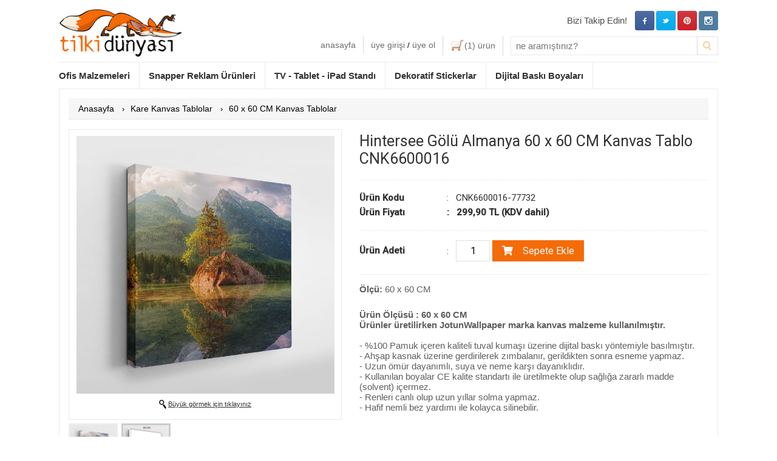

--- FILE ---
content_type: text/html; charset=UTF-8
request_url: https://www.tilkidunyasi.com/hintersee-golu-almanya-60-x-60-cm-kanvas-tablo-cnk6600016-
body_size: 7784
content:



<!DOCTYPE html><html lang="tr-TR"><HEAD><meta name="google-site-verification" content="C9bYl9aBq21GDnrrCJwl9TXMWzjT9Qub4I7cxwRLv7E" /><META http-equiv="Content-Type" content="text/html; charset=utf-8"><meta property="og:title" content="Tilki Dünyası - Sizin için çok keyifli çözümler var." /> <meta property="og:description" content="Her yerde bulamayacağınız keyifli ürünleri ofis malzemeleri, tablet-ipad standları, stickerlar gibi bir çok ürünü MT Reklam güvencesiyle sizlere sunuyoruz" /> <meta property="og:image" content="https://www.tilkidunyasi.com/php/uploaded/tilkidunyasipaylasim.jpg"/><meta property="og:url" content="https://www.tilkidunyasi.com/"/><TITLE>Tilki Dünyası - Sizin için çok keyifli çözümler var.</TITLE><META NAME="Description" CONTENT="Her yerde bulamayacağınız keyifli ürünleri ofis malzemeleri, tablet-ipad standları, stickerlar gibi bir çok ürünü MT Reklam güvencesiyle sizlere sunuyoruz"><META NAME="Author" CONTENT="CorayMedia"><META NAME="copyright" CONTENT="CorayMedia"><META CONTENT="ALL" NAME="ROBOTS"><META NAME="robots" CONTENT="index,follow"><link rel="alternate" media="only screen and (max-width: 640px)" href="https://m.tilkidunyasi.com/product-page.php?url=hintersee-golu-almanya-60-x-60-cm-kanvas-tablo-cnk6600016&id=77732"><link rel="stylesheet" href="https://use.fontawesome.com/releases/v5.6.3/css/all.css" integrity="sha384-UHRtZLI+pbxtHCWp1t77Bi1L4ZtiqrqD80Kn4Z8NTSRyMA2Fd33n5dQ8lWUE00s/" crossorigin="anonymous"><link href="https://fonts.googleapis.com/css?family=Roboto:400,500&amp;subset=latin-ext" rel="stylesheet">

<!-- Facebook Pixel Code -->
<script>
!function(f,b,e,v,n,t,s){if(f.fbq)return;n=f.fbq=function(){n.callMethod?
n.callMethod.apply(n,arguments):n.queue.push(arguments)};if(!f._fbq)f._fbq=n;
n.push=n;n.loaded=!0;n.version='2.0';n.queue=[];t=b.createElement(e);t.async=!0;
t.src=v;s=b.getElementsByTagName(e)[0];s.parentNode.insertBefore(t,s)}(window,
document,'script','https://connect.facebook.net/en_US/fbevents.js');
fbq('init', '135968397811351'); // Insert your pixel ID here.
fbq('track', 'PageView');
</script>
<noscript><img alt="Facebook Pixel Code" height="1" width="1" style="display:none"
src="https://www.facebook.com/tr?id=135968397811351&ev=PageView&noscript=1"
/></noscript>
<!-- DO NOT MODIFY -->
<!-- End Facebook Pixel Code -->


<!-- Global site tag (gtag.js) - Google Ads: 684595983 -->
<script async src="https://www.googletagmanager.com/gtag/js?id=AW-684595983"></script>
<script>
  window.dataLayer = window.dataLayer || [];
  function gtag(){dataLayer.push(arguments);}
  gtag('js', new Date());

  gtag('config', 'AW-684595983');
</script>

<!-- Global site tag (gtag.js) - Google Analytics -->
<script async src="https://www.googletagmanager.com/gtag/js?id=UA-54516709-1"></script>
<script>
  window.dataLayer = window.dataLayer || [];
  function gtag(){dataLayer.push(arguments);}
  gtag('js', new Date());

  gtag('config', 'UA-54516709-1');
</script>


</HEAD><BODY onLoad="loadingMask()"><div id="loadingMask" style="display:none;"><DIV class="MainDiv"><div class="Header"><div class="Logo"><a href="https://www.tilkidunyasi.com/" title="Tilki Dünyası"></a></div><div class="RightMenu"><ul class="SocialMedia"><li><a target="_blank" href="https://instagram.com/tilkidunyasi/" class="Instagram"></a></li><li><a target="_blank" href="https://www.pinterest.com/TilkiDunyasi/" class="Pinterest"></a></li><li><a target="_blank" href="https://twitter.com/TilkiDunyasi" class="Twitter"></a></li><li><a target="_blank" href="https://www.facebook.com/TilkiDunyasi" class="Facebook"></a></li><li class="followUsHeader">Bizi Takip Edin!</li></ul><div class="clear"></div><ul class="Menu"><li class="searchBarHeader"><form id="searchHeader" name="searchHeader" method="get" action="https://www.tilkidunyasi.com/tum-urunler.php"><input type="text" name="search" id="searchHeader" placeholder="ne aramıştınız?"><div class="searchButton" onClick="document.getElementById('searchHeader').submit()"></div></form></li><li><a href="https://www.tilkidunyasi.com/sepetim"><img src="https://www.tilkidunyasi.com/php/css/images/sepeticon.jpg" alt="Sepet" align="absmiddle" border="0" width="23" height="20"><font id="headerSepetKac">(1)</font> ürün</a></li><li><a href="https://www.tilkidunyasi.com/hesabim">üye girişi</a> / <a href="https://www.tilkidunyasi.com/uyelik">üye ol</a></li><li class="HomePage"><a href="https://www.tilkidunyasi.com/">anasayfa</a></li></ul></div><div class="clear"></div><div class="SearchBar"><ul id="headerMenuUL"><li><a href="https://www.tilkidunyasi.com/ofis-malzemeleri/">Ofis Malzemeleri</a></li><li><a href="https://www.tilkidunyasi.com/snapper/">Snapper Reklam Ürünleri</a></li><li><a href="https://www.tilkidunyasi.com/tv-tablet-ipad-standi/">TV - Tablet - iPad Standı</a></li><li><a href="https://www.tilkidunyasi.com/dekoratif-stickerlar/">Dekoratif Stickerlar</a></li><li style="display:none;"><a href="https://www.tilkidunyasi.com/3d-puzzle/">3D Puzzle</a></li><li><a href="https://www.tilkidunyasi.com/dijital-baski-boyalari/">Dijital Baskı Boyaları</a></li>
<li style="display:none;">
<a href="#">Stickerlar</a>
	<ul>
	<li><a href="https://www.tilkidunyasi.com/notebook-sticker/">Notebook Sticker</a></li>
	<li><a href="https://www.tilkidunyasi.com/sticker/">Dekorasyon Sticker</a></li>
	<li><a href="https://www.tilkidunyasi.com/yilbasi-stickerlari/">Yılbaşı Stickerları</a></li>
	<li><a href="https://www.tilkidunyasi.com/sevgililer-gunu-hediyeleri/">Sevgililer Günü</a></li>
	</ul>
</li>

<li style="display:none;">
<a href="https://www.tilkidunyasi.com/snapper/">Snapper Reklam Ürünleri</a>
	<ul style="display:none;">
	<li><a href="https://www.tilkidunyasi.com/aluminyum-cerceveler/">Alüminyum Çerçeveler</a></li>
	<li><a href="https://www.tilkidunyasi.com/brosurluk-ve-foylukler/">Broşürlük Ve Föylükler</a></li>
	<li><a href="https://www.tilkidunyasi.com/opti-cerceve/">Opti Çerçeve</a></li>
	<li><a href="https://www.tilkidunyasi.com/poster-tutucular/">Poster Tutucular</a></li>
	<li><a href="https://www.tilkidunyasi.com/reklam-panolari/">Reklam Panoları</a></li>
	<li><a href="https://www.tilkidunyasi.com/showboards/">Showboards</a></li>
	</ul>
</li>
</ul><div style="clear:both;"></div><div class="clear"></div></div>
<script>
function bedenAc() {
	var deger = document.getElementById('bedentablosu').style;
	if(deger.display == "none") {
		$("#bedentablosu").slideDown(150);
	} else {
		$("#bedentablosu").slideUp(150);
	}
}

function yorumEkleAc() {
	var deger = document.getElementById('yorumEkle').style;
	if(deger.display == "none") {
		$("#yorumEkle").slideDown(250);
		$("#yorumlarList").fadeOut(0);
		$("#arkadasaOner").fadeOut(0);
	} else {
		$("#yorumEkle").slideUp(250);
	}
}

function yorumlarList() {
	var deger = document.getElementById('yorumlarList').style;
	if(deger.display == "none") {
		$("#yorumlarList").slideDown(250);
		$("#yorumEkle").fadeOut(0);
		$("#arkadasaOner").fadeOut(0);
	} else {
		$("#yorumlarList").slideUp(250);
	}
}

function arkadasaOner() {
	var deger = document.getElementById('arkadasaOner').style;
	if(deger.display == "none") {
		$("#arkadasaOner").slideDown(250, function() { window.location.hash = '#Oneri'; });
		$("#yorumEkle").fadeOut(0);
		$("#yorumlarList").fadeOut(0);
		
	} else {
		$("#arkadasaOner").slideUp(250);
	}
}

function yorumGonder() {
var yBaslik		=	document.getElementById('yorumBaslik').value;
var yDetay		=	document.getElementById('yorumDetay').value;
var urunId		=	document.getElementById('urun_id').value;
var uyeIdnum	=	document.getElementById('uyeIdnum').value;

if(yBaslik == "" || yBaslik == "Yorum Başlığı") {
	document.getElementById('sonucMesajYorum').style.display = 'block';
	document.getElementById('sonucMesajYorum').innerHTML = 'Lütfen yorum başlığını giriniz';
} else if(yDetay == "" || yDetay == "Yorumunuz") {
	document.getElementById('sonucMesajYorum').style.display = 'block';
	document.getElementById('sonucMesajYorum').innerHTML = 'Lütfen yorumunuzu yazınız';
} else {

$.post("urun-detay.php", { yBaslik: yBaslik, yDetay: yDetay, urunId: urunId, uyeIdnum: uyeIdnum, yorumEkle: "evet" },
   function(data) {
	 if(data == 1) {
		document.getElementById('sonucMesajYorum').style.display = 'block';
		document.getElementById('sonucMesajYorum').innerHTML = 'Yorumunuz gönderildi. Onay verildikten sonra yayına alınacaktır.';
		$("#yorumEkle").delay(3500).slideUp(500);
	 } else {
		document.getElementById('sonucMesajYorum').style.display = 'block';
		document.getElementById('sonucMesajYorum').innerHTML = data;
	 }
});

}
}


function arkadasaGonder() {
var arkName		=	document.getElementById('arkName').value;
var arkEmail	=	document.getElementById('arkEmail').value;
var yourName	=	document.getElementById('yourName').value;
var yourEmail	=	document.getElementById('yourEmail').value;
var arkMsg		=	document.getElementById('arkMsg').value;
var urunUrl		=	document.getElementById('urunUrl').value;
var urunUrlSub	=	document.getElementById('urunUrlSub').value;
var urunId		=	document.getElementById('urun_id').value;
	
	if(arkEmail	==	"" || arkEmail == "Arkadaşınızın E-mail Adresi") {
		document.getElementById('sonucMesajArk').style.display = 'block';
		document.getElementById('sonucMesajArk').innerHTML = 'Lütfen arkadaşınızın e-mail adresini yazınız';
	} else if(yourEmail == "" || yourEmail == "Sizin E-mail Adresiniz") {
		document.getElementById('sonucMesajArk').style.display = 'block';
		document.getElementById('sonucMesajArk').innerHTML = 'Lütfen e-mail adresinizi yazınız';
	} else {

		$.post("urun-detay.php", { arkName: arkName, arkEmail: arkEmail, yourName: yourName, yourEmail: yourEmail, arkMsg: arkMsg, arkGonder: "evet", urunUrlSub: urunUrlSub, urunUrl: urunUrl, urunId: urunId  },
		   function(data) {
			 if(data == 1) {

				document.getElementById('sonucMesajArk').style.display = 'block';
				document.getElementById('sonucMesajArk').innerHTML = 'Bu ürün arkadaşınıza başarılı bir şekilde gönderildi.';
				$("#arkadasaOner").delay(3500).slideUp(600);
			 } else {
				document.getElementById('sonucMesajArk').style.display = 'block';
				document.getElementById('sonucMesajArk').innerHTML = data;
			 }
		});

	}
}
</script>

<div class="ContentDiv" style="position:relative;">
<div class="Content">

<!--- BREADCRUMB --->
<div class="breadcrumb">
<div class="paddings">

<div itemscope="" itemtype="http://data-vocabulary.org/Breadcrumb" class="breadcrumbLink">
<a href="https://www.tilkidunyasi.com/" itemprop="url"><span itemprop="title">Anasayfa</span></a> ›
</div>

<div itemscope="" itemtype="http://data-vocabulary.org/Breadcrumb" class="breadcrumbLink">
<a href="https://www.tilkidunyasi.com/kare-kanvas-tablolar/" itemprop="url"><span itemprop="title">Kare Kanvas Tablolar</span></a> ›
</div>

<div itemscope="" itemtype="http://data-vocabulary.org/Breadcrumb" class="breadcrumbLink">
<a href="https://www.tilkidunyasi.com/kare-kanvas-tablolar/60-x-60-cm-kanvas-tablolar/" itemprop="url"><span itemprop="title">60 x 60 CM Kanvas Tablolar</span></a>
</div>

<div class="clear"></div>
</div>
</div>
<!--- BREADCRUMB --->


<!--- RESİM BÜYÜK SOL --->


<div class="urunDtyBigImg" style="width:450px;">
<div style="border: 1px solid #e9e9e9; padding-top: 10px; padding-bottom: 10px; position: relative;">
<a href="https://www.tilkidunyasi.com/php/uploaded/CNK6600016-1.jpg" class="cloud-zoom" id="zoom1" rel="adjustX:10, adjustY:-4, smoothMove:3">
<img id="productBigImg" src="https://www.tilkidunyasi.com/php/uploaded/CNK6600016-1.jpg" width="425" border="0" style="display: block; margin-left: auto; margin-right: auto;">
</a>

<script>
function resimgetiryeni(resim) {
	document.getElementById('buyultbunu').href=resim;
}
</script>

<div style="font-size: 11px; color: #000; text-align: center; padding-top: 10px; padding-bottom: 5px;">
<img src="https://www.tilkidunyasi.com/php/css/images/buyutec.png" width="12" align="absmiddle"> <a id="buyultbunu" href="https://www.tilkidunyasi.com/php/uploaded/CNK6600016-1.jpg" class="BuyukResimAc" style="color: #333;">Büyük görmek için tıklayınız</a>
</div>
</div>



<div class="thumbnail">


<a href="https://www.tilkidunyasi.com/php/uploaded/CNK6600016-1.jpg" 
class="cloud-zoom-gallery" rel="useZoom: 'zoom1', smallImage: 'https://www.tilkidunyasi.com/php/uploaded/CNK6600016-1.jpg'" onClick="resimgetiryeni('https://www.tilkidunyasi.com/php/uploaded/CNK6600016-1.jpg')">

<img src="https://www.tilkidunyasi.com/php/uploaded/CNK6600016-1.jpg" 
height="75" border="0" class="noClass borderGriThumbDark" id="IlkResimImg">

</a>

<a href="https://www.tilkidunyasi.com/php/uploaded/CNK6600016-2.jpg" class="cloud-zoom-gallery" rel="useZoom: 'zoom1', smallImage: 'https://www.tilkidunyasi.com/php/uploaded/CNK6600016-2.jpg'" onClick="resimgetiryeni('https://www.tilkidunyasi.com/php/uploaded/CNK6600016-2.jpg')">
<img src="https://www.tilkidunyasi.com/php/uploaded/CNK6600016-2.jpg" height="75" border="0" class="noClass borderGriThumb">
</a>


<div class="clear"></div>
</div>


<!--- Paylaşım Butonları Buradaydı --->

</div>

<script>
$(".urunDtyBigImg .thumbnail a img.noClass").click(function() { 
	$(".borderGriThumbDark").removeClass("borderGriThumbDark").addClass("borderGriThumb");
	$(this).removeClass("borderGriThumb").addClass("borderGriThumbDark");
});
</script>
<!--- RESİM BÜYÜK SOL --->


<!--- ÜRÜNLER DETAY SAĞ --->
<div class="ProductRight" style="width:575px;">



<div class="Detay">
<div style="border-bottom: 1px dotted #e1e1e1; padding-bottom: 20px; margin-bottom:20px;">
<h1 style="font-family: 'Roboto', sans-serif; font-weight:400; font-size:25px;">Hintersee Gölü Almanya  60 x 60 CM Kanvas Tablo CNK6600016</h1>
</div>


<div style="border-bottom: 1px dotted #e1e1e1; padding-bottom: 15px; margin-bottom: 15px; position:relative;">


	<table width="100%" border="0" cellspacing="0" cellpadding="0" style="font-family: 'Roboto', sans-serif; font-weight:400;">
	<tr>
	<td width="25%" style="font-size: 15px;"><strong>Ürün Kodu</strong></td>
	<td width="75%" style="font-size: 15px;">: &nbsp; CNK6600016-77732</td>
	</tr>

	
			<div class="ProductPrice"  style="display:none;">
				<label id="urunFiyatiHtml">299,90</label>TL<br><span>(KDV dahil)</span>
			</div>
		
		<tr>
		<td width="25%" style="font-size: 15px;"><strong>Ürün Fiyatı</strong></td>
		<td width="75%" style="font-size: 15px;"><strong>: &nbsp; 299,90 TL (KDV dahil)</strong></td>
		</tr>
		
		<!--- Ürün Fiyatı! --->

	</table>
</div>



<!--- Sepete Ekle --->

<div style="border-bottom: 1px dotted #e1e1e1; padding-bottom: 15px; margin-bottom: 15px; 
">
	<table width="100%" border="0" cellspacing="0" cellpadding="0" style="font-family: 'Roboto', sans-serif; font-weight:400;">
		<tr>
		<td width="25%" style="font-size: 15px;"><strong>Ürün Adeti</strong></td>
		<td width="75%" style="font-size: 15px;">: &nbsp; 
		<input type="text" name="miktarInput" id="miktarInput" maxlength="3" value="1" 
		style="width: 40px; text-align: center; border: 1px solid #dfdfdf; padding:7px; font-family: 'Roboto', sans-serif; font-size: 16px;" 
		onkeypress="return SadeceNo(event);">
		<button type="button" style="background-color:#f56b08; color:#FFF; border: 1px solid #f56b08; cursor:pointer; padding: 7px 15px; font-family: 'Roboto', sans-serif; font-size: 16px; font-weight:400;" onClick="javascript:sepetEkle()"><i class="fas fa-shopping-cart"></i> &nbsp;&nbsp; Sepete Ekle</button>
		<!--- onChange="miktarDegisti()" --->
		<div id="stokUyariSonucu" style="display: none; color: red; font-weight: bold; margin-top: 5px; font-size: 13px; padding-left: 14px;"></div>
		</td>
		</tr>
	</table>
</div>
<img src="https://www.tilkidunyasi.com/php/uploaded/MT LOGO-tek.jpg" width="100" border="0" alt="M.T. Reklam" style="margin-top:10px; margin-left:4px; display:none;">
<!--- Sepete Ekle --->









<script>
function olcuSecildiNew(id){
	$(".baskiHizmetiRadio").attr('disabled',true);
	document.getElementById('baskiHizmeti' + id).disabled = false;
	document.getElementById('urunolcu').value = id;
	var olcuDegeri	=	id;
	$("#urun_id").val(olcuDegeri);

	alert(id)
	$.get("https://www.tilkidunyasi.com/urun-detay.php", {getOlcuFiyat:"evet", id:olcuDegeri}, function(data){
		$("#urunFiyati").val(data);
		$("#urunFiyatiHtml").html(data);
		$(".ProductColor img[alt='renkIcon"+olcuDegeri+"']").trigger("click");
		}
	);
}

function baskiSecildi(id, input) {
	var durumu	=	document.getElementById('baskiHizmeti' + input);
	if(durumu.checked == true) {
		document.getElementById('secilenbaski').value = id;
	} else if(durumu.checked == false) {
		document.getElementById('secilenbaski').value = "";
	}
}
</script>

<input type="hidden" id="opsiyon" value="no"><b>Ölçü:</b> 60 x 60 CM<br><br><div style="display:inline-block;"><input type="hidden" value="" id="urunolcu"><input type="hidden" value="0" id="urunolcusuvar"><input type="hidden" value="0" id="baskivar"><input type="hidden" value="" id="secilenbaski"><div style="padding-top: 8px; font-family: "Roboto", sans-serif; font-size:16px; font-weight:400;"><p>
	<strong>Ürün Ölçüsü : 60 x 60 CM</strong><br />
	<strong>Ürünler üretilirken JotunWallpaper marka kanvas malzeme kullanılmıştır.</strong><br />
	<br />
	- %100 Pamuk içeren kaliteli tuval kumaşı üzerine dijital baskı yöntemiyle basılmıştır.<br />
	- Ahşap kasnak üzerine gerdirilerek zımbalanır, gerildikten sonra esneme yapmaz.<br />
	- Uzun ömür dayanımlı, suya ve neme karşı dayanıklıdır.<br />
	- Kullanılan boyalar CE kalite standartı ile üretilmekte olup sağlığa zararlı madde (solvent) içermez.<br />
	- Renleri canlı olup uzun yıllar solma yapmaz.<br />
	- Hafif nemli bez yardımı ile kolayca silinebilir.</p>
</div></div>




<div>
</div>





</div>









<!--- Renkler Icon --->
<div class="ProductColorandPriceDiv">
<div class="ProductColor">
</div>
<!--- Renkler Icon --->











<input type="hidden" id="urunFiyati" value="299,90">



<input type="hidden" id="urun_id" value="77732">
<div class="clear"></div>
</div>


<table width="505" border="0" cellspacing="0" cellpadding="0">
<tr>
<td width="305">



	<table width="305" border="0" cellspacing="0" cellpadding="0" style="display: block;">
<input type="hidden" value="" id="urunrenk">

<input type="hidden" value="" id="urunbeden"><input type="hidden" value="0" id="urunbedenvar"></table>


</td>
<td width="200" valign="top" align="right"></td>
</tr>
</table>

<span style="display:none;"><br><br><br></span>

<div class="ProductShareComment" style="text-align: right; display:none;">
<img src="https://www.tilkidunyasi.com/php/css/images/yorumIcon.jpg" align="absmiddle"> <a href="javascript:yorumlarList()">Yorumlar <b>(0)</b></a> | <a href="javascript:yorumEkleAc()"><b>Yorum Ekle</b></a>
</div>



<!--- ÖNERİLEN ÜRÜNLER --->
<!--- ÖNERİLEN ÜRÜNLER --->



<!--- YORUM EKLEME PANELİ --->
<div class="yorumEkle" id="yorumEkle" style="display: none;">
<h1>Yorum ekleyebilmek için, <a href="https://www.tilkidunyasi.com/hesabim.php" style="color: #333;">üye girişi</a> yapmalısınız.</h1></div>
<!--- YORUM EKLEME PANELİ --->



<!--- ARKADAŞIMA ÖNER --->
<a name="Oneri"></a>
<div class="yorumEkle" id="arkadasaOner" style="display: none;">


<div style="display: none; padding: 8px; background-color: #ffe9d6; border: 1px solid #ffdfc4; color: #333; margin-bottom: 15px; font-size: 14px;" id="sonucMesajArk"></div>

<h1>Arkadaşınıza bu ürünü tavsiye edin</h1>
<input type="text" id="arkName" value="Arkadaşınızın İsmi" maxlength="75" class="yorumBaslik"
onClick="if(this.value == 'Arkadaşınızın İsmi') { this.value = ''; }"
onFocus="if(this.value == 'Arkadaşınızın İsmi') { this.value = ''; }"
onBlur="if(this.value == '') { this.value = 'Arkadaşınızın İsmi'; }" style="margin-bottom: 10px;"><br>
<input type="text" id="arkEmail" value="Arkadaşınızın E-mail Adresi" maxlength="125" class="yorumBaslik"
onClick="if(this.value == 'Arkadaşınızın E-mail Adresi') { this.value = ''; }"
onFocus="if(this.value == 'Arkadaşınızın E-mail Adresi') { this.value = ''; }"
onBlur="if(this.value == '') { this.value = 'Arkadaşınızın E-mail Adresi'; }" style="margin-bottom: 10px;"><br>
<input type="text" id="yourName" value="Sizin İsminiz" maxlength="75" class="yorumBaslik"
onClick="if(this.value == 'Sizin İsminiz') { this.value = ''; }"
onFocus="if(this.value == 'Sizin İsminiz') { this.value = ''; }"
onBlur="if(this.value == '') { this.value = 'Sizin İsminiz'; }" style="margin-bottom: 10px;"><br>
<input type="text" id="yourEmail" value="Sizin İsminiz" maxlength="125" class="yorumBaslik"
onClick="if(this.value == 'Sizin E-mail Adresiniz') { this.value = ''; }"
onFocus="if(this.value == 'Sizin E-mail Adresiniz') { this.value = ''; }"
onBlur="if(this.value == '') { this.value = 'Sizin E-mail Adresiniz'; }"><br>
<textarea id="arkMsg" class="yorumDetay"
onClick="if(this.value == 'Arkadaşınıza Mesajınız') { this.value = ''; }"
onFocus="if(this.value == 'Arkadaşınıza Mesajınız') { this.value = ''; }"
onBlur="if(this.value == '') { this.value = 'Arkadaşınıza Mesajınız'; }">Arkadaşınıza Mesajınız</textarea><br>
<input type="image" src="https://www.tilkidunyasi.com/php/css/images/gonder.jpg" border="0" onClick="arkadasaGonder()">


</div>
<!--- YORUM EKLEME PANELİ --->

<!--- Ürün izlenme çek --->
<!--- Ürün izlenme çek --->

<!--- YORUMLARI LİSTELE --->
<div class="yorumEkle" id="yorumlarList" style="display: none;">
<h1>Bu ürüne eklenmiş yorum bulunamadı</h1>
</div>
<!--- YORUMLARI LİSTELE --->


<!--- ÖNCEKİ / SONRAKİ --->
<!--- ÖNCEKİ/SONRAKİ --->



<script>
$(".ProductColorandPriceDiv .ProductColor a img").click(function() { 
	$(".ProductColorImgClick").removeClass("ProductColorImgClick").addClass("noClassProductColor");
	$(".noClassProductColor").removeClass("ProductColorImgClick");
	$(this).removeClass("noClassProductColor").addClass("noClassProductColor ProductColorImgClick");
});
</script>
</div>
<!--- ÜRÜNLER DETAY SAĞ --->


<input type="hidden" id="uyeIdnum" value="">
<input type="hidden" id="urunUrl" value="hintersee-golu-almanya-60-x-60-cm-kanvas-tablo-cnk6600016">
<input type="hidden" id="urunUrlSub" value="">

<input type="hidden" id="k_id" value="408">
<input type="hidden" id="alt_k_id" value="422">

<input type="hidden" id="stokSayisi" value="1000">
<input type="hidden" id="urun_idnoChange" value="77732">

<input type="hidden" id="urun_ana_kategori_id" value="408"><input type="hidden" id="urun_sub_kategori_id" value="422">
<div class="clear"></div>
</div>
</div>




<script>
fbq('track', 'ViewContent', {
content_ids: ['77732'],
content_type: 'product',
value: 299.90,
currency: 'TRY'
});
</script>

<script>
  gtag('event', 'page_view', {
    'send_to': 'AW-684595983',
    'ecomm_pagetype': 'product',
    'ecomm_prodid': '77732',
    'ecomm_totalvalue': '299.90'
  });
</script>
<div class="footer3box"><div class="box1"><h3>Ücretsiz Kargo!</h3> Türkiye’nin her yerine 100’den fazla<br>üründe bedava kargo imkanı<br>kapınızda!</div><div class="box2"><h3>Tüm Ürünlerde Garanti!</h3>TilkiDunyasi.com’dan satın<br>alacağınız tüm ürünler 2 yıl garanti<br>altındadır.</div><div class="box3"><h3>24 Saatte Teslim!</h3>TilkiDunyasi.com’dan satın alacağınız<br>yüzlerce ürün 24 saat içerisinde<br>kargoya teslim edilir.</div><div class="clear"></div></div><div class="Footer"><div class="FooterTitle"></div><div class="FooterContent"><div class="Box BoxFirst"><div class="Text">Yeni üyelik avantajlarından,<br>kampanyalardan ve dev indirimlerden yararlanmak ve haberdar olmak için<br>hemen üye olun!</div><div class="input" style="display:none;"><input type="text" name="bulten_mail" id="bulten_mail" placeholder="E-mail adresiniz"></div><div class="submit"><button type="button" onClick="hemenUye()">Hemen Üye Ol!</button></div></div><div class="Box"><ul><li><span>></span> <a href="https://www.tilkidunyasi.com/hakkimizda">Hakkımızda</a></li><li><span>></span> <a href="https://www.tilkidunyasi.com/teslimat-ve-iade">Teslimat ve İade</a></li><li><span>></span> <a href="https://www.tilkidunyasi.com/gizlilik-politikasi">Gizlilik ve Güvenlik</a></li><li><span>></span> <a href="https://www.tilkidunyasi.com/satis-sozlesmesi">Mesafeli Satış Sözleşmesi</a></li><li><span>></span> <a href="https://www.tilkidunyasi.com/tum-kategoriler">Kategoriler</a></li><li><span>></span> <a href="https://www.tilkidunyasi.com/iletisim">Bize Ulaşın</a></li></ul></div><div class="Box"><ul><li><span>></span> <a href="https://www.tilkidunyasi.com/hesabim">Hesabım</a></li><li><span>></span> <a href="https://www.tilkidunyasi.com/bilgilerimi-guncelle">Bilgilerimi Güncelle</a></li><li><span>></span> <a href="https://www.tilkidunyasi.com/sifremi-degistir">Şifremi Değiştir</a></li><li><span>></span> <a href="https://www.tilkidunyasi.com/siparis-takibi">Sipariş Özeti</a></li><li><span>></span> <a href="#">Kampanyalar</a></li></ul></div><div class="Box Last"><div class="Text">Bizi Facebook, Twitter ve Pinterest<br>sayfamızdan takip edebilirsiniz.<div class="socialmedia"><a href="https://www.facebook.com/TilkiDunyasi" target="_blank"><img alt="Facebook" src="https://www.tilkidunyasi.com/php/css/images/fb.jpg" width="32" height="32" border="0" style="margin-right:5px;"></a><a href="https://twitter.com/TilkiDunyasi" target="_blank"><img alt="Twitter" src="https://www.tilkidunyasi.com/php/css/images/tw.jpg" width="32" height="32" border="0" style="margin-right:5px;"></a><a href="https://www.pinterest.com/TilkiDunyasi/" target="_blank"><img alt="Pinterest" src="https://www.tilkidunyasi.com/php/css/images/pin.jpg" width="32" height="32" border="0" style="margin-right:5px;"></a><a href="https://instagram.com/tilkidunyasi/" target="_blank"><img alt="Instagram" src="https://www.tilkidunyasi.com/php/css/images/instagram.png" width="32" height="32" border="0"></a></div></div></div><div class="clear"></div></div></div><div class="copyright">Copyright © 2026 Tilki Dünyası. Tüm hakları saklıdır.<br><br><div style="display:block; text-align:center;"><img src="https://www.tilkidunyasi.com/php/uploaded/iyzico-footer.png" width="429" height="32" alt="IyziCo Ödeme Sistemi" border="0"></div><br><br><br></div></DIV></div>
<!-- Fix _gaq not defined issue -->
<script>
var _gaq = _gaq || [];
_gaq.push(['_setAccount', 'UA-54516709-1']);
_gaq.push(['_trackPageview']);
</script>

<script>
function hemenUye() {
	document.location = "https://www.tilkidunyasi.com/uyelik";
}
</script>
<script>function loadingMask() {document.getElementById("loadingMask").style.display = "block";}</script><script defer src="https://static.cloudflareinsights.com/beacon.min.js/vcd15cbe7772f49c399c6a5babf22c1241717689176015" integrity="sha512-ZpsOmlRQV6y907TI0dKBHq9Md29nnaEIPlkf84rnaERnq6zvWvPUqr2ft8M1aS28oN72PdrCzSjY4U6VaAw1EQ==" data-cf-beacon='{"version":"2024.11.0","token":"85e6166ce83f419898e758fa49f02a79","r":1,"server_timing":{"name":{"cfCacheStatus":true,"cfEdge":true,"cfExtPri":true,"cfL4":true,"cfOrigin":true,"cfSpeedBrain":true},"location_startswith":null}}' crossorigin="anonymous"></script>
</BODY></HTML><LINK HREF="https://www.tilkidunyasi.com/php/css/style.php?v=0.3" REL="stylesheet" TYPE="text/css" MEDIA="screen"/><link rel="stylesheet" type="text/css" href="https://www.tilkidunyasi.com/php/fancybox/jquery.fancybox-1.3.4.css.php" media="screen" /><link rel="alternate" href="https://www.tilkidunyasi.com/" hreflang="tr-tr" /><script TYPE="text/javascript" defer="defer" SRC="https://www.tilkidunyasi.com/php/js/jquery-latest.php"></script><script TYPE="text/JavaScript" defer="defer" SRC="https://www.tilkidunyasi.com/php/js/cloud-zoom.1.0.2.min.php"></script><script TYPE="text/JavaScript" defer="defer" SRC="https://www.tilkidunyasi.com/php/js/slides.min.jquery.php"></script><script TYPE="text/javascript" defer="defer" SRC="https://www.tilkidunyasi.com/php/fancybox/jquery.mousewheel-3.0.4.pack.php"></script><script TYPE="text/javascript" defer="defer" SRC="https://www.tilkidunyasi.com/php/fancybox/jquery.fancybox-1.3.4.pack.php"></script><script TYPE="text/JavaScript" defer="defer" SRC="https://www.tilkidunyasi.com/php/js/jquery.maskedinput.php"></script><script TYPE="text/javascript" defer="defer" SRC="https://www.tilkidunyasi.com/php/js/java.php"></script>







